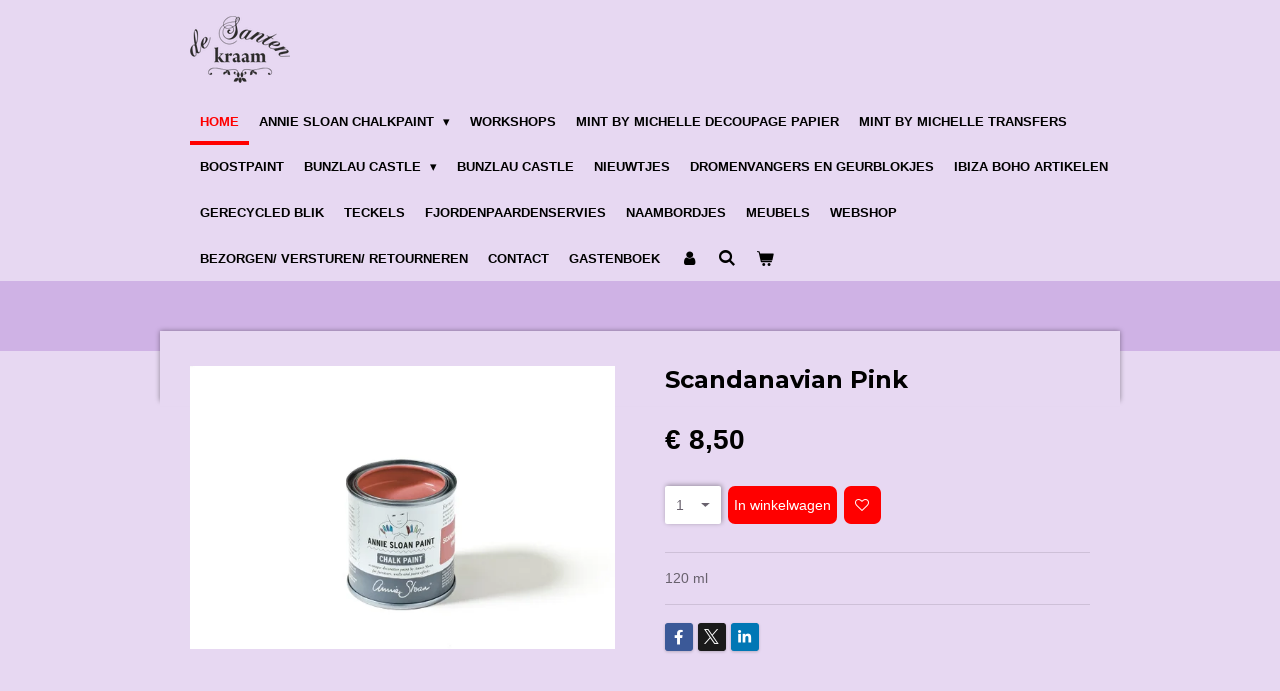

--- FILE ---
content_type: text/html; charset=UTF-8
request_url: https://www.desantenkraambenthuizen.nl/product/2584372/scandanavian-pink
body_size: 12847
content:
<!DOCTYPE html>
<html lang="nl">
    <head>
        <meta http-equiv="Content-Type" content="text/html; charset=utf-8">
        <meta name="viewport" content="width=device-width, initial-scale=1.0, maximum-scale=5.0">
        <meta http-equiv="X-UA-Compatible" content="IE=edge">
        <link rel="canonical" href="https://www.desantenkraambenthuizen.nl/product/2584372/scandanavian-pink">
        <link rel="sitemap" type="application/xml" href="https://www.desantenkraambenthuizen.nl/sitemap.xml">
        <meta property="og:title" content="Scandanavian Pink | de Santenkraam">
        <meta property="og:url" content="https://www.desantenkraambenthuizen.nl/product/2584372/scandanavian-pink">
        <base href="https://www.desantenkraambenthuizen.nl/">
        <meta name="description" property="og:description" content="120 ml">
                <script nonce="b54e26064a639f873cde49a283e8c927">
            
            window.JOUWWEB = window.JOUWWEB || {};
            window.JOUWWEB.application = window.JOUWWEB.application || {};
            window.JOUWWEB.application = {"backends":[{"domain":"jouwweb.nl","freeDomain":"jouwweb.site"},{"domain":"webador.com","freeDomain":"webadorsite.com"},{"domain":"webador.de","freeDomain":"webadorsite.com"},{"domain":"webador.fr","freeDomain":"webadorsite.com"},{"domain":"webador.es","freeDomain":"webadorsite.com"},{"domain":"webador.it","freeDomain":"webadorsite.com"},{"domain":"jouwweb.be","freeDomain":"jouwweb.site"},{"domain":"webador.ie","freeDomain":"webadorsite.com"},{"domain":"webador.co.uk","freeDomain":"webadorsite.com"},{"domain":"webador.at","freeDomain":"webadorsite.com"},{"domain":"webador.be","freeDomain":"webadorsite.com"},{"domain":"webador.ch","freeDomain":"webadorsite.com"},{"domain":"webador.ch","freeDomain":"webadorsite.com"},{"domain":"webador.mx","freeDomain":"webadorsite.com"},{"domain":"webador.com","freeDomain":"webadorsite.com"},{"domain":"webador.dk","freeDomain":"webadorsite.com"},{"domain":"webador.se","freeDomain":"webadorsite.com"},{"domain":"webador.no","freeDomain":"webadorsite.com"},{"domain":"webador.fi","freeDomain":"webadorsite.com"},{"domain":"webador.ca","freeDomain":"webadorsite.com"},{"domain":"webador.ca","freeDomain":"webadorsite.com"},{"domain":"webador.pl","freeDomain":"webadorsite.com"},{"domain":"webador.com.au","freeDomain":"webadorsite.com"},{"domain":"webador.nz","freeDomain":"webadorsite.com"}],"editorLocale":"nl-NL","editorTimezone":"Europe\/Amsterdam","editorLanguage":"nl","analytics4TrackingId":"G-E6PZPGE4QM","analyticsDimensions":[],"backendDomain":"www.jouwweb.nl","backendShortDomain":"jouwweb.nl","backendKey":"jouwweb-nl","freeWebsiteDomain":"jouwweb.site","noSsl":false,"build":{"reference":"fec0291"},"linkHostnames":["www.jouwweb.nl","www.webador.com","www.webador.de","www.webador.fr","www.webador.es","www.webador.it","www.jouwweb.be","www.webador.ie","www.webador.co.uk","www.webador.at","www.webador.be","www.webador.ch","fr.webador.ch","www.webador.mx","es.webador.com","www.webador.dk","www.webador.se","www.webador.no","www.webador.fi","www.webador.ca","fr.webador.ca","www.webador.pl","www.webador.com.au","www.webador.nz"],"assetsUrl":"https:\/\/assets.jwwb.nl","loginUrl":"https:\/\/www.jouwweb.nl\/inloggen","publishUrl":"https:\/\/www.jouwweb.nl\/v2\/website\/1024730\/publish-proxy","adminUserOrIp":false,"pricing":{"plans":{"lite":{"amount":"700","currency":"EUR"},"pro":{"amount":"1200","currency":"EUR"},"business":{"amount":"2400","currency":"EUR"}},"yearlyDiscount":{"price":{"amount":"0","currency":"EUR"},"ratio":0,"percent":"0%","discountPrice":{"amount":"0","currency":"EUR"},"termPricePerMonth":{"amount":"0","currency":"EUR"},"termPricePerYear":{"amount":"0","currency":"EUR"}}},"hcUrl":{"add-product-variants":"https:\/\/help.jouwweb.nl\/hc\/nl\/articles\/28594307773201","basic-vs-advanced-shipping":"https:\/\/help.jouwweb.nl\/hc\/nl\/articles\/28594268794257","html-in-head":"https:\/\/help.jouwweb.nl\/hc\/nl\/articles\/28594336422545","link-domain-name":"https:\/\/help.jouwweb.nl\/hc\/nl\/articles\/28594325307409","optimize-for-mobile":"https:\/\/help.jouwweb.nl\/hc\/nl\/articles\/28594312927121","seo":"https:\/\/help.jouwweb.nl\/hc\/nl\/sections\/28507243966737","transfer-domain-name":"https:\/\/help.jouwweb.nl\/hc\/nl\/articles\/28594325232657","website-not-secure":"https:\/\/help.jouwweb.nl\/hc\/nl\/articles\/28594252935825"}};
            window.JOUWWEB.brand = {"type":"jouwweb","name":"JouwWeb","domain":"JouwWeb.nl","supportEmail":"support@jouwweb.nl"};
                    
                window.JOUWWEB = window.JOUWWEB || {};
                window.JOUWWEB.websiteRendering = {"locale":"nl-NL","timezone":"Europe\/Amsterdam","routes":{"api\/upload\/product-field":"\/_api\/upload\/product-field","checkout\/cart":"\/winkelwagen","payment":"\/bestelling-afronden\/:publicOrderId","payment\/forward":"\/bestelling-afronden\/:publicOrderId\/forward","public-order":"\/bestelling\/:publicOrderId","checkout\/authorize":"\/winkelwagen\/authorize\/:gateway","wishlist":"\/verlanglijst"}};
                                                    window.JOUWWEB.website = {"id":1024730,"locale":"nl-NL","enabled":true,"title":"de Santenkraam","hasTitle":true,"roleOfLoggedInUser":null,"ownerLocale":"nl-NL","plan":"business","freeWebsiteDomain":"jouwweb.site","backendKey":"jouwweb-nl","currency":"EUR","defaultLocale":"nl-NL","url":"https:\/\/www.desantenkraambenthuizen.nl\/","homepageSegmentId":3928410,"category":"website","isOffline":false,"isPublished":true,"locales":["nl-NL"],"allowed":{"ads":false,"credits":true,"externalLinks":true,"slideshow":true,"customDefaultSlideshow":true,"hostedAlbums":true,"moderators":true,"mailboxQuota":10,"statisticsVisitors":true,"statisticsDetailed":true,"statisticsMonths":-1,"favicon":true,"password":true,"freeDomains":2,"freeMailAccounts":10,"canUseLanguages":false,"fileUpload":true,"legacyFontSize":false,"webshop":true,"products":-1,"imageText":false,"search":true,"audioUpload":true,"videoUpload":5000,"allowDangerousForms":false,"allowHtmlCode":true,"mobileBar":true,"sidebar":false,"poll":false,"allowCustomForms":true,"allowBusinessListing":true,"allowCustomAnalytics":true,"allowAccountingLink":true,"digitalProducts":true,"sitemapElement":false},"mobileBar":{"enabled":true,"theme":"dark","email":{"active":true,"value":"moniquevanooik@gmail.com"},"location":{"active":true,"value":"Dorpsstraat 62, Benthuizen"},"phone":{"active":true,"value":"+31618334141"},"whatsapp":{"active":true,"value":"+31618334141"},"social":{"active":true,"network":"facebook","value":"MoniqueChalkpaint"}},"webshop":{"enabled":true,"currency":"EUR","taxEnabled":false,"taxInclusive":true,"vatDisclaimerVisible":false,"orderNotice":"<p>Indien u speciale wensen heeft, kunt u deze doorgeven via het Opmerkingen-veld in de laatste stap.<br \/>\r\nWilt u dat de bestelling naar een DHL punt wordt verstuurd? Geef dit dan ook even aan.<\/p>","orderConfirmation":"<p>Hartelijk bedankt voor uw bestelling! U ontvangt uw bestelling zo spoedig mogelijk thuis via DHL.<\/p>","freeShipping":false,"freeShippingAmount":"150.00","shippingDisclaimerVisible":false,"pickupAllowed":true,"couponAllowed":true,"detailsPageAvailable":true,"socialMediaVisible":true,"termsPage":null,"termsPageUrl":null,"extraTerms":null,"pricingVisible":true,"orderButtonVisible":true,"shippingAdvanced":true,"shippingAdvancedBackEnd":true,"soldOutVisible":true,"backInStockNotificationEnabled":true,"canAddProducts":true,"nextOrderNumber":794,"allowedServicePoints":["dhl"],"sendcloudConfigured":false,"sendcloudFallbackPublicKey":"a3d50033a59b4a598f1d7ce7e72aafdf","taxExemptionAllowed":true,"invoiceComment":null,"emptyCartVisible":true,"minimumOrderPrice":null,"productNumbersEnabled":false,"wishlistEnabled":true,"hideTaxOnCart":false},"isTreatedAsWebshop":true};                            window.JOUWWEB.cart = {"products":[],"coupon":null,"shippingCountryCode":null,"shippingChoice":null,"breakdown":[]};                            window.JOUWWEB.scripts = ["website-rendering\/webshop"];                        window.parent.JOUWWEB.colorPalette = window.JOUWWEB.colorPalette;
        </script>
                <title>Scandanavian Pink | de Santenkraam</title>
                                            <link href="https://primary.jwwb.nl/public/o/d/h/temp-bqnsjqyxizriwdcxepfl/touch-icon-iphone.png?bust=1640180904" rel="apple-touch-icon" sizes="60x60">                                                <link href="https://primary.jwwb.nl/public/o/d/h/temp-bqnsjqyxizriwdcxepfl/touch-icon-ipad.png?bust=1640180904" rel="apple-touch-icon" sizes="76x76">                                                <link href="https://primary.jwwb.nl/public/o/d/h/temp-bqnsjqyxizriwdcxepfl/touch-icon-iphone-retina.png?bust=1640180904" rel="apple-touch-icon" sizes="120x120">                                                <link href="https://primary.jwwb.nl/public/o/d/h/temp-bqnsjqyxizriwdcxepfl/touch-icon-ipad-retina.png?bust=1640180904" rel="apple-touch-icon" sizes="152x152">                                                <link href="https://primary.jwwb.nl/public/o/d/h/temp-bqnsjqyxizriwdcxepfl/favicon.png?bust=1640180904" rel="shortcut icon">                                                <link href="https://primary.jwwb.nl/public/o/d/h/temp-bqnsjqyxizriwdcxepfl/favicon.png?bust=1640180904" rel="icon">                                        <meta property="og:image" content="https&#x3A;&#x2F;&#x2F;primary.jwwb.nl&#x2F;public&#x2F;o&#x2F;d&#x2F;h&#x2F;temp-bqnsjqyxizriwdcxepfl&#x2F;rw9isr&#x2F;Scandinavian-Pink-Chalk-Paint-TM-120ml-tin.jpg&#x3F;enable-io&#x3D;true&amp;enable&#x3D;upscale&amp;fit&#x3D;bounds&amp;width&#x3D;1200">
                                    <meta name="twitter:card" content="summary_large_image">
                        <meta property="twitter:image" content="https&#x3A;&#x2F;&#x2F;primary.jwwb.nl&#x2F;public&#x2F;o&#x2F;d&#x2F;h&#x2F;temp-bqnsjqyxizriwdcxepfl&#x2F;rw9isr&#x2F;Scandinavian-Pink-Chalk-Paint-TM-120ml-tin.jpg&#x3F;enable-io&#x3D;true&amp;enable&#x3D;upscale&amp;fit&#x3D;bounds&amp;width&#x3D;1200">
                                                    <script src="https://plausible.io/js/script.manual.js" nonce="b54e26064a639f873cde49a283e8c927" data-turbo-track="reload" defer data-domain="shard5.jouwweb.nl"></script>
<link rel="stylesheet" type="text/css" href="https://gfonts.jwwb.nl/css?display=fallback&amp;family=Montserrat%3A400%2C700%2C400italic%2C700italic" nonce="b54e26064a639f873cde49a283e8c927" data-turbo-track="dynamic">
<script src="https://assets.jwwb.nl/assets/build/website-rendering/nl-NL.js?bust=af8dcdef13a1895089e9" nonce="b54e26064a639f873cde49a283e8c927" data-turbo-track="reload" defer></script>
<script src="https://assets.jwwb.nl/assets/website-rendering/runtime.e9aaeab0c631cbd69aaa.js?bust=0df1501923f96b249330" nonce="b54e26064a639f873cde49a283e8c927" data-turbo-track="reload" defer></script>
<script src="https://assets.jwwb.nl/assets/website-rendering/103.3d75ec3708e54af67f50.js?bust=cb0aa3c978e146edbd0d" nonce="b54e26064a639f873cde49a283e8c927" data-turbo-track="reload" defer></script>
<script src="https://assets.jwwb.nl/assets/website-rendering/main.f656389ec507dc20f0cb.js?bust=d20d7cd648ba41ec2448" nonce="b54e26064a639f873cde49a283e8c927" data-turbo-track="reload" defer></script>
<link rel="preload" href="https://assets.jwwb.nl/assets/website-rendering/styles.e258e1c0caffe3e22b8c.css?bust=00dff845dced716b5f3e" as="style">
<link rel="preload" href="https://assets.jwwb.nl/assets/website-rendering/fonts/icons-website-rendering/font/website-rendering.woff2?bust=bd2797014f9452dadc8e" as="font" crossorigin>
<link rel="preconnect" href="https://gfonts.jwwb.nl">
<link rel="stylesheet" type="text/css" href="https://assets.jwwb.nl/assets/website-rendering/styles.e258e1c0caffe3e22b8c.css?bust=00dff845dced716b5f3e" nonce="b54e26064a639f873cde49a283e8c927" data-turbo-track="dynamic">
<link rel="preconnect" href="https://assets.jwwb.nl">
<link rel="stylesheet" type="text/css" href="https://primary.jwwb.nl/public/o/d/h/temp-bqnsjqyxizriwdcxepfl/style.css?bust=1768564736" nonce="b54e26064a639f873cde49a283e8c927" data-turbo-track="dynamic">    </head>
    <body
        id="top"
        class="jw-is-no-slideshow jw-header-is-image jw-is-segment-product jw-is-frontend jw-is-no-sidebar jw-is-no-messagebar jw-is-no-touch-device jw-is-no-mobile"
                                    data-jouwweb-page="2584372"
                                                data-jouwweb-segment-id="2584372"
                                                data-jouwweb-segment-type="product"
                                                data-template-threshold="960"
                                                data-template-name="professional"
                            itemscope
        itemtype="https://schema.org/Product"
    >
                                    <meta itemprop="url" content="https://www.desantenkraambenthuizen.nl/product/2584372/scandanavian-pink">
        <a href="#main-content" class="jw-skip-link">
            Ga direct naar de hoofdinhoud        </a>
        <div class="jw-background"></div>
        <div class="jw-body">
            <div class="jw-mobile-menu jw-mobile-is-logo js-mobile-menu">
            <button
            type="button"
            class="jw-mobile-menu__button jw-mobile-toggle"
            aria-label="Open / sluit menu"
        >
            <span class="jw-icon-burger"></span>
        </button>
        <div class="jw-mobile-header jw-mobile-header--image">
        <a            class="jw-mobile-header-content"
                            href="/"
                        >
                            <img class="jw-mobile-logo jw-mobile-logo--landscape" src="https://primary.jwwb.nl/public/o/d/h/temp-bqnsjqyxizriwdcxepfl/vzx9bq/logodesantenkraamzwartPNG-1.png?enable-io=true&amp;enable=upscale&amp;height=70" srcset="https://primary.jwwb.nl/public/o/d/h/temp-bqnsjqyxizriwdcxepfl/vzx9bq/logodesantenkraamzwartPNG-1.png?enable-io=true&amp;enable=upscale&amp;height=70 1x, https://primary.jwwb.nl/public/o/d/h/temp-bqnsjqyxizriwdcxepfl/vzx9bq/logodesantenkraamzwartPNG-1.png?enable-io=true&amp;enable=upscale&amp;height=140&amp;quality=70 2x" alt="de Santenkraam" title="de Santenkraam">                                </a>
    </div>

        <a
        href="/winkelwagen"
        class="jw-mobile-menu__button jw-mobile-header-cart"
        aria-label="Bekijk winkelwagen"
    >
        <span class="jw-icon-badge-wrapper">
            <span class="website-rendering-icon-basket" aria-hidden="true"></span>
            <span class="jw-icon-badge hidden" aria-hidden="true"></span>
        </span>
    </a>
    
    </div>
    <div class="jw-mobile-menu-search jw-mobile-menu-search--hidden">
        <form
            action="/zoeken"
            method="get"
            class="jw-mobile-menu-search__box"
        >
            <input
                type="text"
                name="q"
                value=""
                placeholder="Zoeken..."
                class="jw-mobile-menu-search__input"
                aria-label="Zoeken"
            >
            <button type="submit" class="jw-btn jw-btn--style-flat jw-mobile-menu-search__button" aria-label="Zoeken">
                <span class="website-rendering-icon-search" aria-hidden="true"></span>
            </button>
            <button type="button" class="jw-btn jw-btn--style-flat jw-mobile-menu-search__button js-cancel-search" aria-label="Zoekopdracht annuleren">
                <span class="website-rendering-icon-cancel" aria-hidden="true"></span>
            </button>
        </form>
    </div>
            <header class="topbar js-fixed-header-container">
    <div class="inner clear js-topbar-content-container">
        <div class="header">
            <div class="jw-header-logo">
            <div
    id="jw-header-image-container"
    class="jw-header jw-header-image jw-header-image-toggle"
    style="flex-basis: 100px; max-width: 100px; flex-shrink: 1;"
>
            <a href="/">
        <img id="jw-header-image" data-image-id="15968524" srcset="https://primary.jwwb.nl/public/o/d/h/temp-bqnsjqyxizriwdcxepfl/vzx9bq/logodesantenkraamzwartPNG-1.png?enable-io=true&amp;width=100 100w, https://primary.jwwb.nl/public/o/d/h/temp-bqnsjqyxizriwdcxepfl/vzx9bq/logodesantenkraamzwartPNG-1.png?enable-io=true&amp;width=200 200w" class="jw-header-image" title="de Santenkraam" style="" sizes="100px" width="100" height="67" intrinsicsize="100.00 x 67.00" alt="de Santenkraam">                </a>
    </div>
        <div
    class="jw-header jw-header-title-container jw-header-text jw-header-text-toggle"
    data-stylable="true"
>
    <a        id="jw-header-title"
        class="jw-header-title"
                    href="/"
            >
        de Santenkraam    </a>
</div>
</div>
        </div>
        <nav class="jw-menu-copy">
            <ul
    id="jw-menu"
    class="jw-menu jw-menu-horizontal"
            >
            <li
    class="jw-menu-item jw-menu-is-active"
>
        <a        class="jw-menu-link js-active-menu-item"
        href="/"                                            data-page-link-id="3928410"
                            >
                <span class="">
            Home        </span>
            </a>
                </li>
            <li
    class="jw-menu-item jw-menu-has-submenu"
>
        <a        class="jw-menu-link"
        href="/annie-sloan-chalkpaint-1"                                            data-page-link-id="6326112"
                            >
                <span class="">
            Annie Sloan Chalkpaint        </span>
                    <span class="jw-arrow jw-arrow-toplevel"></span>
            </a>
                    <ul
            class="jw-submenu"
                    >
                            <li
    class="jw-menu-item"
>
        <a        class="jw-menu-link"
        href="/annie-sloan-chalkpaint-1/video-s-met-annie-sloan"                                            data-page-link-id="5189992"
                            >
                <span class="">
            Video&#039;s met Annie Sloan        </span>
            </a>
                </li>
                            <li
    class="jw-menu-item"
>
        <a        class="jw-menu-link"
        href="/annie-sloan-chalkpaint-1/voorbeelden-ter-inspiratie"                                            data-page-link-id="24929835"
                            >
                <span class="">
            Voorbeelden ter inspiratie        </span>
            </a>
                </li>
                            <li
    class="jw-menu-item"
>
        <a        class="jw-menu-link"
        href="/annie-sloan-chalkpaint-1/chalkpaint"                                            data-page-link-id="6326120"
                            >
                <span class="">
            Chalkpaint        </span>
            </a>
                </li>
                            <li
    class="jw-menu-item"
>
        <a        class="jw-menu-link"
        href="/annie-sloan-chalkpaint-1/wallpaint"                                            data-page-link-id="6327023"
                            >
                <span class="">
            Wallpaint        </span>
            </a>
                </li>
                            <li
    class="jw-menu-item"
>
        <a        class="jw-menu-link"
        href="/annie-sloan-chalkpaint-1/satin-paint"                                            data-page-link-id="23766394"
                            >
                <span class="">
            Satin Paint        </span>
            </a>
                </li>
                            <li
    class="jw-menu-item"
>
        <a        class="jw-menu-link"
        href="/annie-sloan-chalkpaint-1/as-sjablonen-decoupages"                                            data-page-link-id="6330902"
                            >
                <span class="">
            AS sjablonen/ decoupages        </span>
            </a>
                </li>
                            <li
    class="jw-menu-item"
>
        <a        class="jw-menu-link"
        href="/annie-sloan-chalkpaint-1/wax-en-afwerking"                                            data-page-link-id="6326784"
                            >
                <span class="">
            Wax en afwerking        </span>
            </a>
                </li>
                            <li
    class="jw-menu-item"
>
        <a        class="jw-menu-link"
        href="/annie-sloan-chalkpaint-1/kwasten"                                            data-page-link-id="6326974"
                            >
                <span class="">
            Kwasten        </span>
            </a>
                </li>
                            <li
    class="jw-menu-item"
>
        <a        class="jw-menu-link"
        href="/annie-sloan-chalkpaint-1/sjablonen"                                            data-page-link-id="4840083"
                            >
                <span class="">
            Sjablonen        </span>
            </a>
                </li>
                            <li
    class="jw-menu-item"
>
        <a        class="jw-menu-link"
        href="/annie-sloan-chalkpaint-1/overig-1"                                            data-page-link-id="6332707"
                            >
                <span class="">
            Overig        </span>
            </a>
                </li>
                    </ul>
        </li>
            <li
    class="jw-menu-item"
>
        <a        class="jw-menu-link"
        href="/workshops"                                            data-page-link-id="3929207"
                            >
                <span class="">
            Workshops        </span>
            </a>
                </li>
            <li
    class="jw-menu-item"
>
        <a        class="jw-menu-link"
        href="/mint-by-michelle-decoupage-papier"                                            data-page-link-id="6879619"
                            >
                <span class="">
            Mint by Michelle Decoupage papier        </span>
            </a>
                </li>
            <li
    class="jw-menu-item"
>
        <a        class="jw-menu-link"
        href="/mint-by-michelle-transfers"                                            data-page-link-id="8293930"
                            >
                <span class="">
            Mint by Michelle Transfers        </span>
            </a>
                </li>
            <li
    class="jw-menu-item"
>
        <a        class="jw-menu-link"
        href="/boostpaint"                                            data-page-link-id="13137061"
                            >
                <span class="">
            Boostpaint        </span>
            </a>
                </li>
            <li
    class="jw-menu-item jw-menu-has-submenu"
>
        <a        class="jw-menu-link"
        href="/bunzlau-castle-1"                                            data-page-link-id="6112843"
                            >
                <span class="">
            Bunzlau Castle        </span>
                    <span class="jw-arrow jw-arrow-toplevel"></span>
            </a>
                    <ul
            class="jw-submenu"
                    >
                            <li
    class="jw-menu-item jw-menu-has-submenu"
>
        <a        class="jw-menu-link"
        href="/bunzlau-castle-1/mokken"                                            data-page-link-id="6218597"
                            >
                <span class="">
            Mokken        </span>
                    <span class="jw-arrow"></span>
            </a>
                    <ul
            class="jw-submenu"
                    >
                            <li
    class="jw-menu-item jw-menu-has-submenu"
>
        <a        class="jw-menu-link"
        href="/bunzlau-castle-1/mokken/boerenmokken"                                            data-page-link-id="7481705"
                            >
                <span class="">
            Boerenmokken        </span>
                    <span class="jw-arrow"></span>
            </a>
                    <ul
            class="jw-submenu"
                    >
                            <li
    class="jw-menu-item"
>
        <a        class="jw-menu-link"
        href="/bunzlau-castle-1/mokken/boerenmokken/boerenmokken-espresso-90-ml"                                            data-page-link-id="7481693"
                            >
                <span class="">
            Boerenmokken Espresso 90 ml        </span>
            </a>
                </li>
                            <li
    class="jw-menu-item"
>
        <a        class="jw-menu-link"
        href="/bunzlau-castle-1/mokken/boerenmokken/boerenmokken-240-ml"                                            data-page-link-id="7481713"
                            >
                <span class="">
            Boerenmokken 240 ml        </span>
            </a>
                </li>
                            <li
    class="jw-menu-item"
>
        <a        class="jw-menu-link"
        href="/bunzlau-castle-1/mokken/boerenmokken/boerenmokken-370-ml"                                            data-page-link-id="7482305"
                            >
                <span class="">
            Boerenmokken 370 ml        </span>
            </a>
                </li>
                    </ul>
        </li>
                            <li
    class="jw-menu-item jw-menu-has-submenu"
>
        <a        class="jw-menu-link"
        href="/bunzlau-castle-1/mokken/rechte-mokken"                                            data-page-link-id="7482446"
                            >
                <span class="">
            Rechte mokken        </span>
                    <span class="jw-arrow"></span>
            </a>
                    <ul
            class="jw-submenu"
                    >
                            <li
    class="jw-menu-item"
>
        <a        class="jw-menu-link"
        href="/bunzlau-castle-1/mokken/rechte-mokken/rechte-mokken-150-ml"                                            data-page-link-id="7482396"
                            >
                <span class="">
            Rechte mokken 150 ml        </span>
            </a>
                </li>
                            <li
    class="jw-menu-item"
>
        <a        class="jw-menu-link"
        href="/bunzlau-castle-1/mokken/rechte-mokken/rechte-mokken-250-ml"                                            data-page-link-id="7482458"
                            >
                <span class="">
            Rechte mokken 250 ml        </span>
            </a>
                </li>
                    </ul>
        </li>
                            <li
    class="jw-menu-item jw-menu-has-submenu"
>
        <a        class="jw-menu-link"
        href="/bunzlau-castle-1/mokken/tulpmokken"                                            data-page-link-id="7482487"
                            >
                <span class="">
            Tulpmokken        </span>
                    <span class="jw-arrow"></span>
            </a>
                    <ul
            class="jw-submenu"
                    >
                            <li
    class="jw-menu-item"
>
        <a        class="jw-menu-link"
        href="/bunzlau-castle-1/mokken/tulpmokken/tulpmokken-70-ml"                                            data-page-link-id="8152449"
                            >
                <span class="">
            Tulpmokken 70 ml        </span>
            </a>
                </li>
                            <li
    class="jw-menu-item"
>
        <a        class="jw-menu-link"
        href="/bunzlau-castle-1/mokken/tulpmokken/tulpmokken-200-ml"                                            data-page-link-id="7482491"
                            >
                <span class="">
            Tulpmokken 200 ml        </span>
            </a>
                </li>
                            <li
    class="jw-menu-item"
>
        <a        class="jw-menu-link"
        href="/bunzlau-castle-1/mokken/tulpmokken/tulpmokken-340-ml"                                            data-page-link-id="7482521"
                            >
                <span class="">
            Tulpmokken 340 ml        </span>
            </a>
                </li>
                    </ul>
        </li>
                            <li
    class="jw-menu-item"
>
        <a        class="jw-menu-link"
        href="/bunzlau-castle-1/mokken/overige-mokken"                                            data-page-link-id="7482393"
                            >
                <span class="">
            Overige mokken        </span>
            </a>
                </li>
                    </ul>
        </li>
                            <li
    class="jw-menu-item"
>
        <a        class="jw-menu-link"
        href="/bunzlau-castle-1/koffie-en-thee"                                            data-page-link-id="6218675"
                            >
                <span class="">
            Koffie en thee        </span>
            </a>
                </li>
                            <li
    class="jw-menu-item"
>
        <a        class="jw-menu-link"
        href="/bunzlau-castle-1/borden"                                            data-page-link-id="6227456"
                            >
                <span class="">
            Borden        </span>
            </a>
                </li>
                            <li
    class="jw-menu-item"
>
        <a        class="jw-menu-link"
        href="/bunzlau-castle-1/kommen"                                            data-page-link-id="6218711"
                            >
                <span class="">
            Kommen        </span>
            </a>
                </li>
                            <li
    class="jw-menu-item"
>
        <a        class="jw-menu-link"
        href="/bunzlau-castle-1/ovenschalen"                                            data-page-link-id="6218740"
                            >
                <span class="">
            Ovenschalen        </span>
            </a>
                </li>
                            <li
    class="jw-menu-item"
>
        <a        class="jw-menu-link"
        href="/bunzlau-castle-1/retro-collectie"                                            data-page-link-id="19961764"
                            >
                <span class="">
            Retro collectie        </span>
            </a>
                </li>
                            <li
    class="jw-menu-item"
>
        <a        class="jw-menu-link"
        href="/bunzlau-castle-1/home-deco"                                            data-page-link-id="6226021"
                            >
                <span class="">
            Home deco        </span>
            </a>
                </li>
                            <li
    class="jw-menu-item"
>
        <a        class="jw-menu-link"
        href="/bunzlau-castle-1/special-editions"                                            data-page-link-id="6226216"
                            >
                <span class="">
            Special editions        </span>
            </a>
                </li>
                            <li
    class="jw-menu-item"
>
        <a        class="jw-menu-link"
        href="/bunzlau-castle-1/overig"                                            data-page-link-id="6218752"
                            >
                <span class="">
            Overig        </span>
            </a>
                </li>
                            <li
    class="jw-menu-item"
>
        <a        class="jw-menu-link"
        href="/bunzlau-castle-1/kasthangertjes-en-kettingen"                                            data-page-link-id="7432591"
                            >
                <span class="">
            Kasthangertjes en kettingen        </span>
            </a>
                </li>
                            <li
    class="jw-menu-item"
>
        <a        class="jw-menu-link"
        href="/bunzlau-castle-1/unikat"                                            data-page-link-id="6218786"
                            >
                <span class="">
            Unikat        </span>
            </a>
                </li>
                            <li
    class="jw-menu-item"
>
        <a        class="jw-menu-link"
        href="/bunzlau-castle-1/bestek-roestvrij-staal-en-keramiek"                                            data-page-link-id="6226143"
                            >
                <span class="">
            Bestek roestvrij staal en keramiek        </span>
            </a>
                </li>
                            <li
    class="jw-menu-item"
>
        <a        class="jw-menu-link"
        href="/bunzlau-castle-1/melamine"                                            data-page-link-id="6218874"
                            >
                <span class="">
            Melamine        </span>
            </a>
                </li>
                            <li
    class="jw-menu-item"
>
        <a        class="jw-menu-link"
        href="/bunzlau-castle-1/kerst"                                            data-page-link-id="6218881"
                            >
                <span class="">
            Kerst        </span>
            </a>
                </li>
                            <li
    class="jw-menu-item"
>
        <a        class="jw-menu-link"
        href="/bunzlau-castle-1/textiel-en-keukentextiel"                                            data-page-link-id="6226125"
                            >
                <span class="">
            Textiel en keukentextiel        </span>
            </a>
                </li>
                            <li
    class="jw-menu-item"
>
        <a        class="jw-menu-link"
        href="/bunzlau-castle-1/stoofjes-gietijzer"                                            data-page-link-id="7094858"
                            >
                <span class="">
            Stoofjes gietijzer        </span>
            </a>
                </li>
                    </ul>
        </li>
            <li
    class="jw-menu-item"
>
        <a        class="jw-menu-link"
        href="/bunzlau-castle"                                            data-page-link-id="5563793"
                            >
                <span class="">
            Bunzlau Castle        </span>
            </a>
                </li>
            <li
    class="jw-menu-item"
>
        <a        class="jw-menu-link"
        href="/nieuwtjes"                                            data-page-link-id="8383828"
                            >
                <span class="">
            Nieuwtjes        </span>
            </a>
                </li>
            <li
    class="jw-menu-item"
>
        <a        class="jw-menu-link"
        href="/dromenvangers-en-geurblokjes"                                            data-page-link-id="9950605"
                            >
                <span class="">
            Dromenvangers en geurblokjes        </span>
            </a>
                </li>
            <li
    class="jw-menu-item"
>
        <a        class="jw-menu-link"
        href="/ibiza-boho-artikelen"                                            data-page-link-id="29689171"
                            >
                <span class="">
            Ibiza boho artikelen        </span>
            </a>
                </li>
            <li
    class="jw-menu-item"
>
        <a        class="jw-menu-link"
        href="/gerecycled-blik"                                            data-page-link-id="25150272"
                            >
                <span class="">
            Gerecycled blik        </span>
            </a>
                </li>
            <li
    class="jw-menu-item"
>
        <a        class="jw-menu-link"
        href="/teckels"                                            data-page-link-id="7847499"
                            >
                <span class="">
            Teckels        </span>
            </a>
                </li>
            <li
    class="jw-menu-item"
>
        <a        class="jw-menu-link"
        href="/fjordenpaardenservies"                                            data-page-link-id="3928956"
                            >
                <span class="">
            Fjordenpaardenservies        </span>
            </a>
                </li>
            <li
    class="jw-menu-item"
>
        <a        class="jw-menu-link"
        href="/naambordjes"                                            data-page-link-id="3928955"
                            >
                <span class="">
            Naambordjes        </span>
            </a>
                </li>
            <li
    class="jw-menu-item"
>
        <a        class="jw-menu-link"
        href="/meubels"                                            data-page-link-id="9270076"
                            >
                <span class="">
            Meubels        </span>
            </a>
                </li>
            <li
    class="jw-menu-item"
>
        <a        class="jw-menu-link"
        href="/webshop"                                            data-page-link-id="6214322"
                            >
                <span class="">
            Webshop        </span>
            </a>
                </li>
            <li
    class="jw-menu-item"
>
        <a        class="jw-menu-link"
        href="/bezorgen-versturen-retourneren"                                            data-page-link-id="5093205"
                            >
                <span class="">
            Bezorgen/ versturen/ retourneren        </span>
            </a>
                </li>
            <li
    class="jw-menu-item"
>
        <a        class="jw-menu-link"
        href="/contact-1"                                            data-page-link-id="3929110"
                            >
                <span class="">
            Contact        </span>
            </a>
                </li>
            <li
    class="jw-menu-item"
>
        <a        class="jw-menu-link"
        href="/gastenboek"                                            data-page-link-id="4909452"
                            >
                <span class="">
            Gastenboek        </span>
            </a>
                </li>
            <li
    class="jw-menu-item"
>
        <a        class="jw-menu-link jw-menu-link--icon"
        href="/account"                                                            title="Account"
            >
                                <span class="website-rendering-icon-user"></span>
                            <span class="hidden-desktop-horizontal-menu">
            Account        </span>
            </a>
                </li>
            <li
    class="jw-menu-item jw-menu-search-item"
>
        <button        class="jw-menu-link jw-menu-link--icon jw-text-button"
                                                                    title="Zoeken"
            >
                                <span class="website-rendering-icon-search"></span>
                            <span class="hidden-desktop-horizontal-menu">
            Zoeken        </span>
            </button>
                
            <div class="jw-popover-container jw-popover-container--inline is-hidden">
                <div class="jw-popover-backdrop"></div>
                <div class="jw-popover">
                    <div class="jw-popover__arrow"></div>
                    <div class="jw-popover__content jw-section-white">
                        <form  class="jw-search" action="/zoeken" method="get">
                            
                            <input class="jw-search__input" type="text" name="q" value="" placeholder="Zoeken..." aria-label="Zoeken" >
                            <button class="jw-search__submit" type="submit" aria-label="Zoeken">
                                <span class="website-rendering-icon-search" aria-hidden="true"></span>
                            </button>
                        </form>
                    </div>
                </div>
            </div>
                        </li>
            <li
    class="jw-menu-item jw-menu-wishlist-item js-menu-wishlist-item jw-menu-wishlist-item--hidden"
>
        <a        class="jw-menu-link jw-menu-link--icon"
        href="/verlanglijst"                                                            title="Verlanglijst"
            >
                                    <span class="jw-icon-badge-wrapper">
                        <span class="website-rendering-icon-heart"></span>
                                            <span class="jw-icon-badge hidden">
                    0                </span>
                            <span class="hidden-desktop-horizontal-menu">
            Verlanglijst        </span>
            </a>
                </li>
            <li
    class="jw-menu-item js-menu-cart-item "
>
        <a        class="jw-menu-link jw-menu-link--icon"
        href="/winkelwagen"                                                            title="Winkelwagen"
            >
                                    <span class="jw-icon-badge-wrapper">
                        <span class="website-rendering-icon-basket"></span>
                                            <span class="jw-icon-badge hidden">
                    0                </span>
                            <span class="hidden-desktop-horizontal-menu">
            Winkelwagen        </span>
            </a>
                </li>
    
    </ul>

    <script nonce="b54e26064a639f873cde49a283e8c927" id="jw-mobile-menu-template" type="text/template">
        <ul id="jw-menu" class="jw-menu jw-menu-horizontal jw-menu-spacing--mobile-bar">
                            <li
    class="jw-menu-item jw-menu-search-item"
>
                
                 <li class="jw-menu-item jw-mobile-menu-search-item">
                    <form class="jw-search" action="/zoeken" method="get">
                        <input class="jw-search__input" type="text" name="q" value="" placeholder="Zoeken..." aria-label="Zoeken">
                        <button class="jw-search__submit" type="submit" aria-label="Zoeken">
                            <span class="website-rendering-icon-search" aria-hidden="true"></span>
                        </button>
                    </form>
                </li>
                        </li>
                            <li
    class="jw-menu-item jw-menu-is-active"
>
        <a        class="jw-menu-link js-active-menu-item"
        href="/"                                            data-page-link-id="3928410"
                            >
                <span class="">
            Home        </span>
            </a>
                </li>
                            <li
    class="jw-menu-item jw-menu-has-submenu"
>
        <a        class="jw-menu-link"
        href="/annie-sloan-chalkpaint-1"                                            data-page-link-id="6326112"
                            >
                <span class="">
            Annie Sloan Chalkpaint        </span>
                    <span class="jw-arrow jw-arrow-toplevel"></span>
            </a>
                    <ul
            class="jw-submenu"
                    >
                            <li
    class="jw-menu-item"
>
        <a        class="jw-menu-link"
        href="/annie-sloan-chalkpaint-1/video-s-met-annie-sloan"                                            data-page-link-id="5189992"
                            >
                <span class="">
            Video&#039;s met Annie Sloan        </span>
            </a>
                </li>
                            <li
    class="jw-menu-item"
>
        <a        class="jw-menu-link"
        href="/annie-sloan-chalkpaint-1/voorbeelden-ter-inspiratie"                                            data-page-link-id="24929835"
                            >
                <span class="">
            Voorbeelden ter inspiratie        </span>
            </a>
                </li>
                            <li
    class="jw-menu-item"
>
        <a        class="jw-menu-link"
        href="/annie-sloan-chalkpaint-1/chalkpaint"                                            data-page-link-id="6326120"
                            >
                <span class="">
            Chalkpaint        </span>
            </a>
                </li>
                            <li
    class="jw-menu-item"
>
        <a        class="jw-menu-link"
        href="/annie-sloan-chalkpaint-1/wallpaint"                                            data-page-link-id="6327023"
                            >
                <span class="">
            Wallpaint        </span>
            </a>
                </li>
                            <li
    class="jw-menu-item"
>
        <a        class="jw-menu-link"
        href="/annie-sloan-chalkpaint-1/satin-paint"                                            data-page-link-id="23766394"
                            >
                <span class="">
            Satin Paint        </span>
            </a>
                </li>
                            <li
    class="jw-menu-item"
>
        <a        class="jw-menu-link"
        href="/annie-sloan-chalkpaint-1/as-sjablonen-decoupages"                                            data-page-link-id="6330902"
                            >
                <span class="">
            AS sjablonen/ decoupages        </span>
            </a>
                </li>
                            <li
    class="jw-menu-item"
>
        <a        class="jw-menu-link"
        href="/annie-sloan-chalkpaint-1/wax-en-afwerking"                                            data-page-link-id="6326784"
                            >
                <span class="">
            Wax en afwerking        </span>
            </a>
                </li>
                            <li
    class="jw-menu-item"
>
        <a        class="jw-menu-link"
        href="/annie-sloan-chalkpaint-1/kwasten"                                            data-page-link-id="6326974"
                            >
                <span class="">
            Kwasten        </span>
            </a>
                </li>
                            <li
    class="jw-menu-item"
>
        <a        class="jw-menu-link"
        href="/annie-sloan-chalkpaint-1/sjablonen"                                            data-page-link-id="4840083"
                            >
                <span class="">
            Sjablonen        </span>
            </a>
                </li>
                            <li
    class="jw-menu-item"
>
        <a        class="jw-menu-link"
        href="/annie-sloan-chalkpaint-1/overig-1"                                            data-page-link-id="6332707"
                            >
                <span class="">
            Overig        </span>
            </a>
                </li>
                    </ul>
        </li>
                            <li
    class="jw-menu-item"
>
        <a        class="jw-menu-link"
        href="/workshops"                                            data-page-link-id="3929207"
                            >
                <span class="">
            Workshops        </span>
            </a>
                </li>
                            <li
    class="jw-menu-item"
>
        <a        class="jw-menu-link"
        href="/mint-by-michelle-decoupage-papier"                                            data-page-link-id="6879619"
                            >
                <span class="">
            Mint by Michelle Decoupage papier        </span>
            </a>
                </li>
                            <li
    class="jw-menu-item"
>
        <a        class="jw-menu-link"
        href="/mint-by-michelle-transfers"                                            data-page-link-id="8293930"
                            >
                <span class="">
            Mint by Michelle Transfers        </span>
            </a>
                </li>
                            <li
    class="jw-menu-item"
>
        <a        class="jw-menu-link"
        href="/boostpaint"                                            data-page-link-id="13137061"
                            >
                <span class="">
            Boostpaint        </span>
            </a>
                </li>
                            <li
    class="jw-menu-item jw-menu-has-submenu"
>
        <a        class="jw-menu-link"
        href="/bunzlau-castle-1"                                            data-page-link-id="6112843"
                            >
                <span class="">
            Bunzlau Castle        </span>
                    <span class="jw-arrow jw-arrow-toplevel"></span>
            </a>
                    <ul
            class="jw-submenu"
                    >
                            <li
    class="jw-menu-item jw-menu-has-submenu"
>
        <a        class="jw-menu-link"
        href="/bunzlau-castle-1/mokken"                                            data-page-link-id="6218597"
                            >
                <span class="">
            Mokken        </span>
                    <span class="jw-arrow"></span>
            </a>
                    <ul
            class="jw-submenu"
                    >
                            <li
    class="jw-menu-item jw-menu-has-submenu"
>
        <a        class="jw-menu-link"
        href="/bunzlau-castle-1/mokken/boerenmokken"                                            data-page-link-id="7481705"
                            >
                <span class="">
            Boerenmokken        </span>
                    <span class="jw-arrow"></span>
            </a>
                    <ul
            class="jw-submenu"
                    >
                            <li
    class="jw-menu-item"
>
        <a        class="jw-menu-link"
        href="/bunzlau-castle-1/mokken/boerenmokken/boerenmokken-espresso-90-ml"                                            data-page-link-id="7481693"
                            >
                <span class="">
            Boerenmokken Espresso 90 ml        </span>
            </a>
                </li>
                            <li
    class="jw-menu-item"
>
        <a        class="jw-menu-link"
        href="/bunzlau-castle-1/mokken/boerenmokken/boerenmokken-240-ml"                                            data-page-link-id="7481713"
                            >
                <span class="">
            Boerenmokken 240 ml        </span>
            </a>
                </li>
                            <li
    class="jw-menu-item"
>
        <a        class="jw-menu-link"
        href="/bunzlau-castle-1/mokken/boerenmokken/boerenmokken-370-ml"                                            data-page-link-id="7482305"
                            >
                <span class="">
            Boerenmokken 370 ml        </span>
            </a>
                </li>
                    </ul>
        </li>
                            <li
    class="jw-menu-item jw-menu-has-submenu"
>
        <a        class="jw-menu-link"
        href="/bunzlau-castle-1/mokken/rechte-mokken"                                            data-page-link-id="7482446"
                            >
                <span class="">
            Rechte mokken        </span>
                    <span class="jw-arrow"></span>
            </a>
                    <ul
            class="jw-submenu"
                    >
                            <li
    class="jw-menu-item"
>
        <a        class="jw-menu-link"
        href="/bunzlau-castle-1/mokken/rechte-mokken/rechte-mokken-150-ml"                                            data-page-link-id="7482396"
                            >
                <span class="">
            Rechte mokken 150 ml        </span>
            </a>
                </li>
                            <li
    class="jw-menu-item"
>
        <a        class="jw-menu-link"
        href="/bunzlau-castle-1/mokken/rechte-mokken/rechte-mokken-250-ml"                                            data-page-link-id="7482458"
                            >
                <span class="">
            Rechte mokken 250 ml        </span>
            </a>
                </li>
                    </ul>
        </li>
                            <li
    class="jw-menu-item jw-menu-has-submenu"
>
        <a        class="jw-menu-link"
        href="/bunzlau-castle-1/mokken/tulpmokken"                                            data-page-link-id="7482487"
                            >
                <span class="">
            Tulpmokken        </span>
                    <span class="jw-arrow"></span>
            </a>
                    <ul
            class="jw-submenu"
                    >
                            <li
    class="jw-menu-item"
>
        <a        class="jw-menu-link"
        href="/bunzlau-castle-1/mokken/tulpmokken/tulpmokken-70-ml"                                            data-page-link-id="8152449"
                            >
                <span class="">
            Tulpmokken 70 ml        </span>
            </a>
                </li>
                            <li
    class="jw-menu-item"
>
        <a        class="jw-menu-link"
        href="/bunzlau-castle-1/mokken/tulpmokken/tulpmokken-200-ml"                                            data-page-link-id="7482491"
                            >
                <span class="">
            Tulpmokken 200 ml        </span>
            </a>
                </li>
                            <li
    class="jw-menu-item"
>
        <a        class="jw-menu-link"
        href="/bunzlau-castle-1/mokken/tulpmokken/tulpmokken-340-ml"                                            data-page-link-id="7482521"
                            >
                <span class="">
            Tulpmokken 340 ml        </span>
            </a>
                </li>
                    </ul>
        </li>
                            <li
    class="jw-menu-item"
>
        <a        class="jw-menu-link"
        href="/bunzlau-castle-1/mokken/overige-mokken"                                            data-page-link-id="7482393"
                            >
                <span class="">
            Overige mokken        </span>
            </a>
                </li>
                    </ul>
        </li>
                            <li
    class="jw-menu-item"
>
        <a        class="jw-menu-link"
        href="/bunzlau-castle-1/koffie-en-thee"                                            data-page-link-id="6218675"
                            >
                <span class="">
            Koffie en thee        </span>
            </a>
                </li>
                            <li
    class="jw-menu-item"
>
        <a        class="jw-menu-link"
        href="/bunzlau-castle-1/borden"                                            data-page-link-id="6227456"
                            >
                <span class="">
            Borden        </span>
            </a>
                </li>
                            <li
    class="jw-menu-item"
>
        <a        class="jw-menu-link"
        href="/bunzlau-castle-1/kommen"                                            data-page-link-id="6218711"
                            >
                <span class="">
            Kommen        </span>
            </a>
                </li>
                            <li
    class="jw-menu-item"
>
        <a        class="jw-menu-link"
        href="/bunzlau-castle-1/ovenschalen"                                            data-page-link-id="6218740"
                            >
                <span class="">
            Ovenschalen        </span>
            </a>
                </li>
                            <li
    class="jw-menu-item"
>
        <a        class="jw-menu-link"
        href="/bunzlau-castle-1/retro-collectie"                                            data-page-link-id="19961764"
                            >
                <span class="">
            Retro collectie        </span>
            </a>
                </li>
                            <li
    class="jw-menu-item"
>
        <a        class="jw-menu-link"
        href="/bunzlau-castle-1/home-deco"                                            data-page-link-id="6226021"
                            >
                <span class="">
            Home deco        </span>
            </a>
                </li>
                            <li
    class="jw-menu-item"
>
        <a        class="jw-menu-link"
        href="/bunzlau-castle-1/special-editions"                                            data-page-link-id="6226216"
                            >
                <span class="">
            Special editions        </span>
            </a>
                </li>
                            <li
    class="jw-menu-item"
>
        <a        class="jw-menu-link"
        href="/bunzlau-castle-1/overig"                                            data-page-link-id="6218752"
                            >
                <span class="">
            Overig        </span>
            </a>
                </li>
                            <li
    class="jw-menu-item"
>
        <a        class="jw-menu-link"
        href="/bunzlau-castle-1/kasthangertjes-en-kettingen"                                            data-page-link-id="7432591"
                            >
                <span class="">
            Kasthangertjes en kettingen        </span>
            </a>
                </li>
                            <li
    class="jw-menu-item"
>
        <a        class="jw-menu-link"
        href="/bunzlau-castle-1/unikat"                                            data-page-link-id="6218786"
                            >
                <span class="">
            Unikat        </span>
            </a>
                </li>
                            <li
    class="jw-menu-item"
>
        <a        class="jw-menu-link"
        href="/bunzlau-castle-1/bestek-roestvrij-staal-en-keramiek"                                            data-page-link-id="6226143"
                            >
                <span class="">
            Bestek roestvrij staal en keramiek        </span>
            </a>
                </li>
                            <li
    class="jw-menu-item"
>
        <a        class="jw-menu-link"
        href="/bunzlau-castle-1/melamine"                                            data-page-link-id="6218874"
                            >
                <span class="">
            Melamine        </span>
            </a>
                </li>
                            <li
    class="jw-menu-item"
>
        <a        class="jw-menu-link"
        href="/bunzlau-castle-1/kerst"                                            data-page-link-id="6218881"
                            >
                <span class="">
            Kerst        </span>
            </a>
                </li>
                            <li
    class="jw-menu-item"
>
        <a        class="jw-menu-link"
        href="/bunzlau-castle-1/textiel-en-keukentextiel"                                            data-page-link-id="6226125"
                            >
                <span class="">
            Textiel en keukentextiel        </span>
            </a>
                </li>
                            <li
    class="jw-menu-item"
>
        <a        class="jw-menu-link"
        href="/bunzlau-castle-1/stoofjes-gietijzer"                                            data-page-link-id="7094858"
                            >
                <span class="">
            Stoofjes gietijzer        </span>
            </a>
                </li>
                    </ul>
        </li>
                            <li
    class="jw-menu-item"
>
        <a        class="jw-menu-link"
        href="/bunzlau-castle"                                            data-page-link-id="5563793"
                            >
                <span class="">
            Bunzlau Castle        </span>
            </a>
                </li>
                            <li
    class="jw-menu-item"
>
        <a        class="jw-menu-link"
        href="/nieuwtjes"                                            data-page-link-id="8383828"
                            >
                <span class="">
            Nieuwtjes        </span>
            </a>
                </li>
                            <li
    class="jw-menu-item"
>
        <a        class="jw-menu-link"
        href="/dromenvangers-en-geurblokjes"                                            data-page-link-id="9950605"
                            >
                <span class="">
            Dromenvangers en geurblokjes        </span>
            </a>
                </li>
                            <li
    class="jw-menu-item"
>
        <a        class="jw-menu-link"
        href="/ibiza-boho-artikelen"                                            data-page-link-id="29689171"
                            >
                <span class="">
            Ibiza boho artikelen        </span>
            </a>
                </li>
                            <li
    class="jw-menu-item"
>
        <a        class="jw-menu-link"
        href="/gerecycled-blik"                                            data-page-link-id="25150272"
                            >
                <span class="">
            Gerecycled blik        </span>
            </a>
                </li>
                            <li
    class="jw-menu-item"
>
        <a        class="jw-menu-link"
        href="/teckels"                                            data-page-link-id="7847499"
                            >
                <span class="">
            Teckels        </span>
            </a>
                </li>
                            <li
    class="jw-menu-item"
>
        <a        class="jw-menu-link"
        href="/fjordenpaardenservies"                                            data-page-link-id="3928956"
                            >
                <span class="">
            Fjordenpaardenservies        </span>
            </a>
                </li>
                            <li
    class="jw-menu-item"
>
        <a        class="jw-menu-link"
        href="/naambordjes"                                            data-page-link-id="3928955"
                            >
                <span class="">
            Naambordjes        </span>
            </a>
                </li>
                            <li
    class="jw-menu-item"
>
        <a        class="jw-menu-link"
        href="/meubels"                                            data-page-link-id="9270076"
                            >
                <span class="">
            Meubels        </span>
            </a>
                </li>
                            <li
    class="jw-menu-item"
>
        <a        class="jw-menu-link"
        href="/webshop"                                            data-page-link-id="6214322"
                            >
                <span class="">
            Webshop        </span>
            </a>
                </li>
                            <li
    class="jw-menu-item"
>
        <a        class="jw-menu-link"
        href="/bezorgen-versturen-retourneren"                                            data-page-link-id="5093205"
                            >
                <span class="">
            Bezorgen/ versturen/ retourneren        </span>
            </a>
                </li>
                            <li
    class="jw-menu-item"
>
        <a        class="jw-menu-link"
        href="/contact-1"                                            data-page-link-id="3929110"
                            >
                <span class="">
            Contact        </span>
            </a>
                </li>
                            <li
    class="jw-menu-item"
>
        <a        class="jw-menu-link"
        href="/gastenboek"                                            data-page-link-id="4909452"
                            >
                <span class="">
            Gastenboek        </span>
            </a>
                </li>
                            <li
    class="jw-menu-item"
>
        <a        class="jw-menu-link jw-menu-link--icon"
        href="/account"                                                            title="Account"
            >
                                <span class="website-rendering-icon-user"></span>
                            <span class="hidden-desktop-horizontal-menu">
            Account        </span>
            </a>
                </li>
                            <li
    class="jw-menu-item jw-menu-wishlist-item js-menu-wishlist-item jw-menu-wishlist-item--hidden"
>
        <a        class="jw-menu-link jw-menu-link--icon"
        href="/verlanglijst"                                                            title="Verlanglijst"
            >
                                    <span class="jw-icon-badge-wrapper">
                        <span class="website-rendering-icon-heart"></span>
                                            <span class="jw-icon-badge hidden">
                    0                </span>
                            <span class="hidden-desktop-horizontal-menu">
            Verlanglijst        </span>
            </a>
                </li>
            
                    </ul>
    </script>
        </nav>
    </div>
</header>
<div class="wrapper">
    <div class="spacer"></div>
        <script nonce="b54e26064a639f873cde49a283e8c927">
        window.JOUWWEB.templateConfig = {
            header: {
                selector: '.topbar',
                mobileSelector: '.jw-mobile-menu',
                updatePusher: function (headerHeight, state) {
                    $('.jw-menu-clone').css('top', headerHeight);

                    // Logo height change implies header height change, so we update
                    // the styles dependent on logo height in the same callback as the header height.
                    var headerLogoHeight = document.querySelector('.jw-header-logo').offsetHeight;
                    document.documentElement.style.setProperty('--header-logo-height', headerLogoHeight + 'px');
                },
            },
        };
    </script>
</div>
<div class="main-content">
    
<main id="main-content" class="block-content">
    <div data-section-name="content" class="jw-section jw-section-content jw-responsive">
        <div class="jw-strip jw-strip--default jw-strip--style-color jw-strip--primary jw-strip--color-default jw-strip--padding-start"><div class="jw-strip__content-container"><div class="jw-strip__content jw-responsive">    
                        <div
        class="product-page js-product-container"
        data-webshop-product="&#x7B;&quot;id&quot;&#x3A;2584372,&quot;title&quot;&#x3A;&quot;Scandanavian&#x20;Pink&quot;,&quot;url&quot;&#x3A;&quot;&#x5C;&#x2F;product&#x5C;&#x2F;2584372&#x5C;&#x2F;scandanavian-pink&quot;,&quot;variants&quot;&#x3A;&#x5B;&#x7B;&quot;id&quot;&#x3A;8805162,&quot;stock&quot;&#x3A;3,&quot;limited&quot;&#x3A;true,&quot;propertyValueIds&quot;&#x3A;&#x5B;&#x5D;&#x7D;&#x5D;,&quot;image&quot;&#x3A;&#x7B;&quot;id&quot;&#x3A;32305620,&quot;url&quot;&#x3A;&quot;https&#x3A;&#x5C;&#x2F;&#x5C;&#x2F;primary.jwwb.nl&#x5C;&#x2F;public&#x5C;&#x2F;o&#x5C;&#x2F;d&#x5C;&#x2F;h&#x5C;&#x2F;temp-bqnsjqyxizriwdcxepfl&#x5C;&#x2F;Scandinavian-Pink-Chalk-Paint-TM-120ml-tin.jpg&quot;,&quot;width&quot;&#x3A;800,&quot;height&quot;&#x3A;533&#x7D;&#x7D;"
        data-is-detail-view="1"
    >
                <div class="product-page__top">
            <h1 class="product-page__heading" itemprop="name">
                Scandanavian Pink            </h1>
                                </div>
                                <div class="product-page__image-container">
                <div
                    class="image-gallery image-gallery--single-item"
                    role="group"
                    aria-roledescription="carousel"
                    aria-label="Productafbeeldingen"
                >
                    <div class="image-gallery__main">
                        <div
                            class="image-gallery__slides"
                            aria-live="polite"
                            aria-atomic="false"
                        >
                                                                                            <div
                                    class="image-gallery__slide-container"
                                    role="group"
                                    aria-roledescription="slide"
                                    aria-hidden="false"
                                    aria-label="1 van 1"
                                >
                                    <a
                                        class="image-gallery__slide-item"
                                        href="https://primary.jwwb.nl/public/o/d/h/temp-bqnsjqyxizriwdcxepfl/rw9isr/Scandinavian-Pink-Chalk-Paint-TM-120ml-tin.jpg"
                                        data-width="1317"
                                        data-height="878"
                                        data-image-id="32305620"
                                        tabindex="0"
                                    >
                                        <div class="image-gallery__slide-image">
                                            <img
                                                                                                    itemprop="image"
                                                    alt="Scandanavian&#x20;Pink"
                                                                                                src="https://primary.jwwb.nl/public/o/d/h/temp-bqnsjqyxizriwdcxepfl/Scandinavian-Pink-Chalk-Paint-TM-120ml-tin.jpg?enable-io=true&enable=upscale&width=600"
                                                srcset="https://primary.jwwb.nl/public/o/d/h/temp-bqnsjqyxizriwdcxepfl/rw9isr/Scandinavian-Pink-Chalk-Paint-TM-120ml-tin.jpg?enable-io=true&width=600 600w"
                                                sizes="(min-width: 960px) 50vw, 100vw"
                                                width="1317"
                                                height="878"
                                            >
                                        </div>
                                    </a>
                                </div>
                                                    </div>
                        <div class="image-gallery__controls">
                            <button
                                type="button"
                                class="image-gallery__control image-gallery__control--prev image-gallery__control--disabled"
                                aria-label="Vorige afbeelding"
                            >
                                <span class="website-rendering-icon-left-open-big"></span>
                            </button>
                            <button
                                type="button"
                                class="image-gallery__control image-gallery__control--next image-gallery__control--disabled"
                                aria-label="Volgende afbeelding"
                            >
                                <span class="website-rendering-icon-right-open-big"></span>
                            </button>
                        </div>
                    </div>
                                    </div>
            </div>
                <div class="product-page__container">
            <div itemprop="offers" itemscope itemtype="https://schema.org/Offer">
                                <meta itemprop="availability" content="https://schema.org/InStock">
                                                        <meta itemprop="price" content="8.50">
                    <meta itemprop="priceCurrency" content="EUR">
                    <div class="product-page__price-container">
                        <div class="product__price js-product-container__price">
                            <span class="product__price__price">€ 8,50</span>
                        </div>
                        <div class="product__free-shipping-motivator js-product-container__free-shipping-motivator"></div>
                    </div>
                                                </div>
                                    <div class="product-page__button-container">
                                    <div
    class="product-quantity-input"
    data-max-shown-quantity="10"
    data-max-quantity="3"
    data-product-variant-id="8805162"
    data-removable="false"
    >
    <label>
        <span class="product-quantity-input__label">
            Aantal        </span>
        <input
            min="1"
            max="3"            value="1"
            class="jw-element-form-input-text product-quantity-input__input"
            type="number"
                    />
        <select
            class="jw-element-form-input-text product-quantity-input__select hidden"
                    >
        </select>
    </label>
    </div>
                                <button
    type="button"
    class="jw-btn product__add-to-cart js-product-container__button jw-btn--size-medium"
    title="In&#x20;winkelwagen"
        >
    <span>In winkelwagen</span>
</button>
                
<button
    type="button"
    class="jw-btn jw-btn--icon-only product__add-to-wishlist js-product-container__wishlist-button jw-btn--size-medium"
    title="Toevoegen&#x20;aan&#x20;verlanglijst"
    aria-label="Toevoegen&#x20;aan&#x20;verlanglijst"
    >
    <span>
        <i class="js-product-container__add-to-wishlist_icon website-rendering-icon-heart-empty" aria-hidden="true"></i>
    </span>
</button>
            </div>
            <div class="product-page__button-notice hidden js-product-container__button-notice"></div>
            
                            <div class="product-page__description" itemprop="description">
                                        <p>120 ml</p>                </div>
                                                    <div class="product-page__social">
                    <div
    id="jw-element-"
    data-jw-element-id=""
        class="jw-tree-node jw-element jw-social-share jw-node-is-first-child jw-node-is-last-child"
>
    <div class="jw-element-social-share" style="text-align: left">
    <div class="share-button-container share-button-container--buttons-mini share-button-container--align-left jw-element-content">
                                                                <a
                    class="share-button share-button--facebook jw-element-social-share-button jw-element-social-share-button-facebook "
                                            href=""
                        data-href-template="http://www.facebook.com/sharer/sharer.php?u=[url]"
                                                            rel="nofollow noopener noreferrer"
                    target="_blank"
                >
                    <span class="share-button__icon website-rendering-icon-facebook"></span>
                    <span class="share-button__label">Delen</span>
                </a>
                                                                            <a
                    class="share-button share-button--twitter jw-element-social-share-button jw-element-social-share-button-twitter "
                                            href=""
                        data-href-template="http://x.com/intent/post?text=[url]"
                                                            rel="nofollow noopener noreferrer"
                    target="_blank"
                >
                    <span class="share-button__icon website-rendering-icon-x-logo"></span>
                    <span class="share-button__label">Deel</span>
                </a>
                                                                            <a
                    class="share-button share-button--linkedin jw-element-social-share-button jw-element-social-share-button-linkedin "
                                            href=""
                        data-href-template="http://www.linkedin.com/shareArticle?mini=true&amp;url=[url]"
                                                            rel="nofollow noopener noreferrer"
                    target="_blank"
                >
                    <span class="share-button__icon website-rendering-icon-linkedin"></span>
                    <span class="share-button__label">Share</span>
                </a>
                                                                                        <a
                    class="share-button share-button--whatsapp jw-element-social-share-button jw-element-social-share-button-whatsapp  share-button--mobile-only"
                                            href=""
                        data-href-template="whatsapp://send?text=[url]"
                                                            rel="nofollow noopener noreferrer"
                    target="_blank"
                >
                    <span class="share-button__icon website-rendering-icon-whatsapp"></span>
                    <span class="share-button__label">Delen</span>
                </a>
                                    </div>
    </div>
</div>                </div>
                    </div>
    </div>

    </div></div></div>
<div class="product-page__content">
    <div
    id="jw-element-95902655"
    data-jw-element-id="95902655"
        class="jw-tree-node jw-element jw-strip-root jw-tree-container jw-node-is-first-child jw-node-is-last-child"
>
    <div
    id="jw-element-343066285"
    data-jw-element-id="343066285"
        class="jw-tree-node jw-element jw-strip jw-tree-container jw-tree-container--empty jw-strip--default jw-strip--style-color jw-strip--color-default jw-strip--padding-both jw-node-is-first-child jw-strip--primary jw-node-is-last-child"
>
    <div class="jw-strip__content-container"><div class="jw-strip__content jw-responsive"></div></div></div></div></div>
            </div>
</main>
    </div>
<footer class="block-footer">
    <div
        data-section-name="footer"
        class="jw-section jw-section-footer jw-responsive"
    >
                <div class="jw-strip jw-strip--default jw-strip--style-color jw-strip--primary jw-strip--color-default jw-strip--padding-both"><div class="jw-strip__content-container"><div class="jw-strip__content jw-responsive">            <div
    id="jw-element-116474300"
    data-jw-element-id="116474300"
        class="jw-tree-node jw-element jw-simple-root jw-tree-container jw-node-is-first-child jw-node-is-last-child"
>
    <div
    id="jw-element-51576562"
    data-jw-element-id="51576562"
        class="jw-tree-node jw-element jw-image-text jw-node-is-first-child"
>
    <div class="jw-element-imagetext-text">
            <p>De Santenkraam<br />Dorpsstraat 74<br />2731 AR Benthuizen<br />06-18334141</p>    </div>
</div><div
    id="jw-element-116474237"
    data-jw-element-id="116474237"
        class="jw-tree-node jw-element jw-social-follow jw-node-is-last-child"
>
    <div class="jw-element-social-follow jw-element-social-follow--size-m jw-element-social-follow--style-solid jw-element-social-follow--roundness-rounded jw-element-social-follow--color-brand"
     style="text-align: left">
    <span class="jw-element-content">
    <a
            href="https://facebook.com/MoniqueChalkpaint"
            target="_blank"
            rel="noopener"
            style=""
            class="jw-element-social-follow-profile jw-element-social-follow-profile--medium-facebook"
                    >
            <i class="website-rendering-icon-facebook"></i>
        </a><a
            href="https://instagram.com/de_santenkraam"
            target="_blank"
            rel="noopener"
            style=""
            class="jw-element-social-follow-profile jw-element-social-follow-profile--medium-instagram"
                    >
            <i class="website-rendering-icon-instagram"></i>
        </a><a
            href="https://api.whatsapp.com/send?phone=31618334141"
            target="_blank"
            rel="noopener"
            style=""
            class="jw-element-social-follow-profile jw-element-social-follow-profile--medium-whatsapp"
                    >
            <i class="website-rendering-icon-whatsapp"></i>
        </a>    </span>
    </div>
</div></div>                            <div class="jw-credits clear">
                    <div class="jw-credits-owner">
                        <div id="jw-footer-text">
                            <div class="jw-footer-text-content">
                                &copy; 2018 de Santenkraam                            </div>
                        </div>
                    </div>
                    <div class="jw-credits-right">
                                                                    </div>
                </div>
                    </div></div></div>    </div>
</footer>
            
<div class="jw-bottom-bar__container">
    </div>
<div class="jw-bottom-bar__spacer">
    </div>

            <div id="jw-variable-loaded" style="display: none;"></div>
            <div id="jw-variable-values" style="display: none;">
                                    <span data-jw-variable-key="background-color" class="jw-variable-value-background-color"></span>
                                    <span data-jw-variable-key="background" class="jw-variable-value-background"></span>
                                    <span data-jw-variable-key="font-family" class="jw-variable-value-font-family"></span>
                                    <span data-jw-variable-key="paragraph-color" class="jw-variable-value-paragraph-color"></span>
                                    <span data-jw-variable-key="paragraph-link-color" class="jw-variable-value-paragraph-link-color"></span>
                                    <span data-jw-variable-key="paragraph-font-size" class="jw-variable-value-paragraph-font-size"></span>
                                    <span data-jw-variable-key="heading-color" class="jw-variable-value-heading-color"></span>
                                    <span data-jw-variable-key="heading-link-color" class="jw-variable-value-heading-link-color"></span>
                                    <span data-jw-variable-key="heading-font-size" class="jw-variable-value-heading-font-size"></span>
                                    <span data-jw-variable-key="heading-font-family" class="jw-variable-value-heading-font-family"></span>
                                    <span data-jw-variable-key="menu-text-color" class="jw-variable-value-menu-text-color"></span>
                                    <span data-jw-variable-key="menu-text-link-color" class="jw-variable-value-menu-text-link-color"></span>
                                    <span data-jw-variable-key="menu-text-font-size" class="jw-variable-value-menu-text-font-size"></span>
                                    <span data-jw-variable-key="menu-font-family" class="jw-variable-value-menu-font-family"></span>
                                    <span data-jw-variable-key="menu-capitalize" class="jw-variable-value-menu-capitalize"></span>
                                    <span data-jw-variable-key="accent-color" class="jw-variable-value-accent-color"></span>
                                    <span data-jw-variable-key="footer-color" class="jw-variable-value-footer-color"></span>
                                    <span data-jw-variable-key="footer-text-color" class="jw-variable-value-footer-text-color"></span>
                                    <span data-jw-variable-key="footer-text-link-color" class="jw-variable-value-footer-text-link-color"></span>
                                    <span data-jw-variable-key="footer-text-font-size" class="jw-variable-value-footer-text-font-size"></span>
                            </div>
        </div>
                            <script nonce="b54e26064a639f873cde49a283e8c927" type="application/ld+json">[{"@context":"https:\/\/schema.org","@type":"Organization","url":"https:\/\/www.desantenkraambenthuizen.nl\/","name":"de Santenkraam","logo":{"@type":"ImageObject","url":"https:\/\/primary.jwwb.nl\/public\/o\/d\/h\/temp-bqnsjqyxizriwdcxepfl\/vzx9bq\/logodesantenkraamzwartPNG-1.png?enable-io=true&enable=upscale&height=60","width":90,"height":60},"email":"moniquevanooik@gmail.com","telephone":"+31618334141"}]</script>
                <script nonce="b54e26064a639f873cde49a283e8c927">window.JOUWWEB = window.JOUWWEB || {}; window.JOUWWEB.experiment = {"enrollments":{},"defaults":{"only-annual-discount-restart":"3months-50pct","ai-homepage-structures":"on","checkout-shopping-cart-design":"on","ai-page-wizard-ui":"on","payment-cycle-dropdown":"on","trustpilot-checkout":"widget","improved-homepage-structures":"on"}};</script>        <script nonce="b54e26064a639f873cde49a283e8c927">window.plausible = window.plausible || function() { (window.plausible.q = window.plausible.q || []).push(arguments) };plausible('pageview', { props: {website: 1024730 }});</script>                                </body>
</html>
